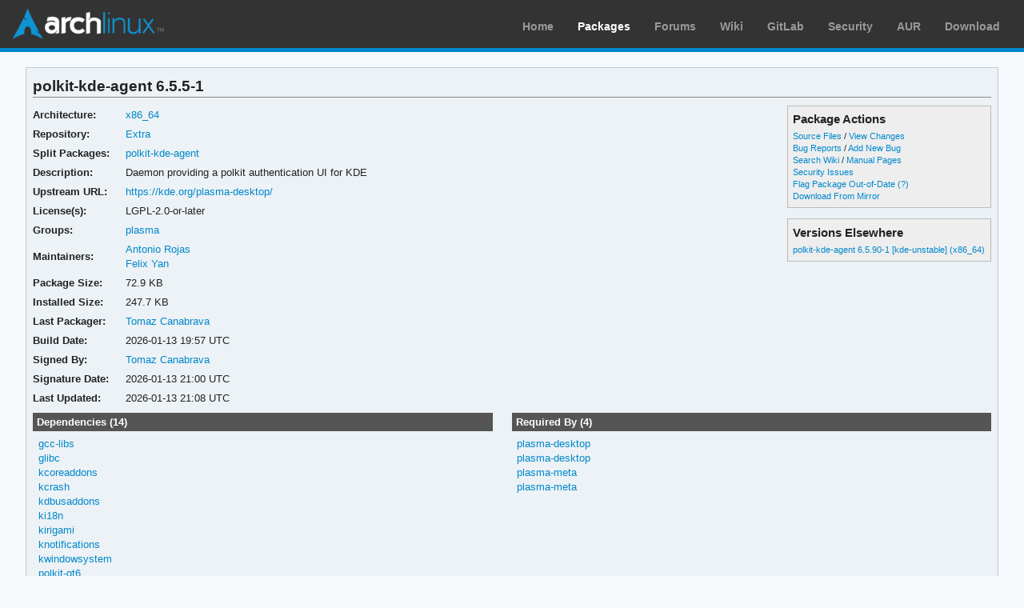

--- FILE ---
content_type: text/html; charset=utf-8
request_url: https://archlinux.org/packages/extra/x86_64/polkit-kde-agent/
body_size: 4001
content:
<!DOCTYPE html>

<html lang="en">
<head>
    <meta charset="utf-8" />
    <meta name="theme-color" content="#08C" />
    <title>Arch Linux - polkit-kde-agent 6.5.5-1 (x86_64)</title>
    <link rel="stylesheet" type="text/css" href="/static/archweb.css" media="screen" />
    <link rel="icon" type="image/png" href="/static/favicon.png" />
    <link rel="shortcut icon" type="image/png" href="/static/favicon.png" />
    <link rel="apple-touch-icon" href="/static/logos/apple-touch-icon-57x57.png" />
    <link rel="apple-touch-icon" sizes="72x72" href="/static/logos/apple-touch-icon-72x72.png" />
    <link rel="apple-touch-icon" sizes="114x114" href="/static/logos/apple-touch-icon-114x114.png" />
    <link rel="apple-touch-icon" sizes="144x144" href="/static/logos/apple-touch-icon-144x144.png" />
    <link rel="search" type="application/opensearchdescription+xml" href="/opensearch/packages/" title="Arch Linux Packages" />
    
</head>
<body class="">
    <div id="archnavbar" class="anb-packages">
        <div id="archnavbarlogo"><h1><a href="/" title="Return to the main page">Arch Linux</a></h1></div>
        <div id="archnavbarmenu">
            <ul id="archnavbarlist">
                <li id="anb-home"><a href="/" title="Arch news, packages, projects and more">Home</a></li>
                <li id="anb-packages"><a href="/packages/" title="Arch Package Database">Packages</a></li>
                <li id="anb-forums"><a href="https://bbs.archlinux.org/" title="Community forums">Forums</a></li>
                <li id="anb-wiki"><a href="https://wiki.archlinux.org/" title="Community documentation">Wiki</a></li>
                <li id="anb-gitlab"><a href="https://gitlab.archlinux.org/archlinux" title="GitLab">GitLab</a></li>
                <li id="anb-security"><a href="https://security.archlinux.org/" title="Arch Linux Security Tracker">Security</a></li>
                <li id="anb-aur"><a href="https://aur.archlinux.org/" title="Arch Linux User Repository">AUR</a></li>
                <li id="anb-download"><a href="/download/" title="Get Arch Linux">Download</a></li>
            </ul>
        </div>
    </div>
    <div id="content">
        <div id="archdev-navbar">
            
        </div>
        
        


<div id="pkgdetails" class="box">
    <h2>polkit-kde-agent 6.5.5-1</h2>

    <div id="detailslinks" class="listing">
        <div id="actionlist">
        <h4>Package Actions</h4>
            <ul class="small">
                <li>
                    <a href="https://gitlab.archlinux.org/archlinux/packaging/packages/polkit-kde-agent" title="View source files for polkit-kde-agent">Source Files</a> /
                    <a href="https://gitlab.archlinux.org/archlinux/packaging/packages/polkit-kde-agent/-/commits/main" title="View changes for polkit-kde-agent">View Changes</a>
                </li>
                <li>
                    <a href="https://gitlab.archlinux.org/archlinux/packaging/packages/polkit-kde-agent/-/issues" title="View existing bug tickets for polkit-kde-agent">Bug Reports</a> /
                    <a href="https://gitlab.archlinux.org/archlinux/packaging/packages/polkit-kde-agent/-/issues/new" title="Report new bug for polkit-kde-agent">Add New Bug</a>
                </li>
                <li>
                    <a href="https://wiki.archlinux.org/title/Special:Search?search=polkit-kde-agent" title="Search wiki for polkit-kde-agent">Search Wiki</a> /
                    <a href="https://man.archlinux.org/listing/polkit-kde-agent" title="List manpages in polkit-kde-agent">Manual Pages</a>
                </li>
                <li><a href="https://security.archlinux.org/package/polkit-kde-agent" title="View security issues for polkit-kde-agent">Security Issues</a></li>
        	
                
                <li><a href="flag/" title="Flag polkit-kde-agent as out-of-date">Flag Package Out-of-Date</a>
                <a href="/packages/flaghelp/"
                    title="Get help on package flagging"
                    target="_blank"
                    >(?)</a></li>
                
                <li><a href="download/" rel="nofollow" title="Download polkit-kde-agent from mirror">Download From Mirror</a></li>
            </ul>

            
        </div>

        
        <div id="elsewhere" class="widget">
            <h4>Versions Elsewhere</h4>
            <ul>
                
                <li><a href="/packages/kde-unstable/x86_64/polkit-kde-agent/"
                    title="Package details for polkit-kde-agent">polkit-kde-agent 6.5.90-1 [kde-unstable] (x86_64)</a></li>
                
            </ul>
        </div>
        
    </div>

    <div itemscope itemtype="http://schema.org/SoftwareApplication">
    <meta itemprop="name" content="polkit-kde-agent"/>
    <meta itemprop="version" content="6.5.5-1"/>
    <meta itemprop="softwareVersion" content="6.5.5-1"/>
    <meta itemprop="fileSize" content="74599"/>
    <meta itemprop="dateCreated" content="2026-01-13"/>
    <meta itemprop="datePublished" content="2026-01-13"/>
    <meta itemprop="operatingSystem" content="Arch Linux"/>
    <div class="itemprop" itemprop="provider" itemscope itemtype="http://schema.org/Person">
        <meta itemprop="name" content="Tomaz Canabrava"/>
    </div>
    <table id="pkginfo">
        <tr>
            <th>Architecture:</th>
            <td><a href="/packages/?arch=x86_64"
                    title="Browse packages for x86_64 architecture">x86_64</a></td>
        </tr><tr>
            <th>Repository:</th>
            <td><a href="/packages/?repo=Extra"
                    title="Browse the Extra repository">Extra</a></td>
        </tr>
        
        
        <tr>
            <th>Split Packages:</th>
            <td class="wrap relatedto"><span class="related"><a href="/packages/kde-unstable/x86_64/polkit-kde-agent/" title="View package details for polkit-kde-agent">polkit-kde-agent</a></span></td>
        </tr>
        
        
        <tr>
            <th>Description:</th>
            <td class="wrap" itemprop="description">Daemon providing a polkit authentication UI for KDE</td>
        </tr><tr>
            <th>Upstream URL:</th>
            <td><a itemprop="url" href="https://kde.org/plasma-desktop/"
                    title="Visit the website for polkit-kde-agent">https://kde.org/plasma-desktop/</a></td>
        </tr><tr>
            <th>License(s):</th>
            <td class="wrap">LGPL-2.0-or-later</td>
        </tr>
        
        <tr>
            <th>Groups:</th>
            <td class="wrap">
                <a href="/groups/x86_64/plasma/"
                    title="Group details for plasma">plasma</a>
            </td>
        </tr>
        
        
        
        
        
        <tr>
            <th>Maintainers:</th>
            
            <td>
                <a href="/packages/?maintainer=arojas"
                    title="View packages maintained by Antonio Rojas">Antonio Rojas</a><br/>
                
                <a href="/packages/?maintainer=felixonmars"
                    title="View packages maintained by Felix Yan">Felix Yan</a><br/>
                
            </td>
            
        </tr><tr>
            <th>Package Size:</th>
            <td>72.9 KB</td>
        </tr><tr>
            <th>Installed Size:</th>
            <td>247.7 KB</td>
        </tr><tr>
            <th>Last Packager:</th>
            <td>
            <a href="/packages/?packager=tcanabrava"
                title="View packages packaged by Tomaz Canabrava">Tomaz Canabrava</a>
            </td>
        </tr><tr>
            <th>Build Date:</th>
            <td>2026-01-13 19:57 UTC</td>
        </tr><tr>
            <th>Signed By:</th>
            <td><a href="https://keyserver.ubuntu.com/pks/lookup?op=vindex&amp;fingerprint=on&amp;exact=on&amp;search=0x2DA2ACC3ECE4DCE6" title="PGP key search for 0x2DA2ACC3ECE4DCE6">Tomaz Canabrava</a></td>
        </tr><tr>
            <th>Signature Date:</th>
            <td>2026-01-13 21:00 UTC</td>
        </tr><tr>
            <th>Last Updated:</th>
            <td>2026-01-13 21:08 UTC</td>
        </tr>
        
        
    </table>
    </div>

    <div id="metadata">
        
        <div id="pkgdeps" class="listing">
            <h3 title="polkit-kde-agent has the following dependencies">
                Dependencies (14)</h3>
            <ul id="pkgdepslist">
                

<li>
<a href="/packages/core/x86_64/gcc-libs/" title="View package details for gcc-libs">gcc-libs</a>






</li>

<li>
<a href="/packages/core/x86_64/glibc/" title="View package details for glibc">glibc</a>






</li>

<li>
<a href="/packages/extra/x86_64/kcoreaddons/" title="View package details for kcoreaddons">kcoreaddons</a>






</li>

<li>
<a href="/packages/extra/x86_64/kcrash/" title="View package details for kcrash">kcrash</a>






</li>

<li>
<a href="/packages/extra/x86_64/kdbusaddons/" title="View package details for kdbusaddons">kdbusaddons</a>






</li>

<li>
<a href="/packages/extra/x86_64/ki18n/" title="View package details for ki18n">ki18n</a>






</li>

<li>
<a href="/packages/extra/x86_64/kirigami/" title="View package details for kirigami">kirigami</a>






</li>

<li>
<a href="/packages/extra/x86_64/knotifications/" title="View package details for knotifications">knotifications</a>






</li>

<li>
<a href="/packages/extra/x86_64/kwindowsystem/" title="View package details for kwindowsystem">kwindowsystem</a>






</li>

<li>
<a href="/packages/extra/x86_64/polkit-qt6/" title="View package details for polkit-qt6">polkit-qt6</a>






</li>

<li>
<a href="/packages/extra/x86_64/qt6-base/" title="View package details for qt6-base">qt6-base</a>






</li>

<li>
<a href="/packages/extra/x86_64/qt6-declarative/" title="View package details for qt6-declarative">qt6-declarative</a>






</li>

<li>
<a href="/packages/extra/any/extra-cmake-modules/" title="View package details for extra-cmake-modules">extra-cmake-modules</a>




 <span class="make-dep"> (make)</span>

</li>

<li>
<a href="/packages/extra/x86_64/kdoctools/" title="View package details for kdoctools">kdoctools</a>




 <span class="make-dep"> (make)</span>

</li>


            </ul>
        </div>
        
        
        <div id="pkgreqs" class="listing">
            <h3 title="Packages that require polkit-kde-agent">
                Required By (4)</h3>
            <ul id="pkgreqslist">
                

<li><a href="/packages/extra/x86_64/plasma-desktop/" title="View package details for plasma-desktop">plasma-desktop</a>
</li>

<li><a href="/packages/kde-unstable/x86_64/plasma-desktop/" title="View package details for plasma-desktop">plasma-desktop</a>
</li>

<li><a href="/packages/extra/any/plasma-meta/" title="View package details for plasma-meta">plasma-meta</a>
</li>

<li><a href="/packages/kde-unstable/any/plasma-meta/" title="View package details for plasma-meta">plasma-meta</a>
</li>


            </ul>
        </div>
        
        <div id="pkgfiles" class="listing">
            <h3 title="Complete list of files contained within this package">
                Package Contents</h3>
            <div id="pkgfilelist">
                <p><a id="filelink" href="files/"
                    title="Click to view the complete file list for polkit-kde-agent">
                    View the file list for polkit-kde-agent</a></p>
            </div>
        </div>
        <div id="sonames" class="listing">
            <h3 title="Complete list of so-names the package links too">
                Links to so-names</h3>
            <div id="pkgsonamelist">
                <p><a id="sonamelink" href="sonames/"
                    title="Click to view the complete soname list for polkit-kde-agent">
                    View the soname list for polkit-kde-agent</a></p>
            </div>
        </div>
    </div>
</div>


        <div id="footer">
            <p>Copyright © 2002-2026 <a href="mailto:jvinet@zeroflux.org"
                title="Contact Judd Vinet">Judd Vinet</a>, <a href="mailto:aaron@archlinux.org"
                title="Contact Aaron Griffin">Aaron Griffin</a> and
                <a href="mailto:anthraxx@archlinux.org" title="Contact Levente Polyák">Levente Polyák</a>.</p>

            <p>The Arch Linux name and logo are recognized
            <a href="https://terms.archlinux.org/docs/trademark-policy/"
                title="Arch Linux Trademark Policy">trademarks</a>. Some rights reserved.</p>

            <p>The registered trademark Linux® is used pursuant to a sublicense from LMI,
            the exclusive licensee of Linus Torvalds, owner of the mark on a world-wide basis.</p>
        </div>
    </div>
    <script type="application/ld+json">
    {
       "@context": "http://schema.org",
       "@type": "WebSite",
       "url": "/",
       "potentialAction": {
         "@type": "SearchAction",
         "target": "/packages/?q={search_term}",
         "query-input": "required name=search_term"
       }
    }
    </script>
    
<script type="text/javascript" nonce="am5U9n74es3qB2jbjzP+Tw==">
function ajaxifyFiles() {
    filelink.addEventListener("click", function(event) {
	event.preventDefault();
	fetch(event.target.href + 'json/').then(response => response.json()).then(data => {
		const fragment = document.createDocumentFragment();
		data.files.forEach((value, i) => {
                	const cls = value.match(/\/$/) ? 'd' : 'f';
			const elem = document.createElement('li');
			elem.classList.add(cls);
			elem.textContent = value
			fragment.appendChild(elem);
		});

		const pkgfilelist = document.getElementById("pkgfilelist");
		while(pkgfilelist.firstChild) {
			pkgfilelist.removeChild(pkgfilelist.firstChild);
		}

		const textElem = document.createElement("p");
		textElem.classList.add("message");

            	if (data.pkg_last_update > data.files_last_update) {
			textElem.textContent = "Note: This file list was generated from a previous version of the package; it may be out of date.";
                	pkgfilelist.appendChild(textElem);
		}

            	if (data.files.length > 0) {
			const elem = document.createElement("ul");
			elem.appendChild(fragment);
			pkgfilelist.appendChild(elem);
            	} else if (data.files_last_update === null) {
			textElem.textContent = "No file list available.";
                	pkgfilelist.appendChild(textElem);
		} else {
			textElem.textContent = "Package has no files.";
                	pkgfilelist.appendChild(textElem);
		}
	});
    });
}

function ajaxifySonames() {
    const link = document.getElementById("sonamelink");
    link.addEventListener("click", function(event) {
        event.preventDefault();
        fetch(this.getAttribute('href') + 'json/').then(function(response) {
                return response.json();
        }).then(function(data) {
            const sonamelist = document.getElementById("pkgsonamelist");
            while (sonamelist.firstChild) {
                sonamelist.removeChild(sonamelist.firstChild);
            }
            if (data.length > 0) {
                const fragment = document.createDocumentFragment();
                for (soname of data) {
                    let ul = document.createElement("UL");
                    ul.innerHTML = soname;
                    fragment.appendChild(ul);
                }
                sonamelist.appendChild(fragment);
            } else {
                const p = document.createElement("p");
                p.innerHTML = "Package has no sonames.";
                p.className = "message";
                sonamelist.appendChild(p);
            }
        });
    });
}

function collapseDependsList(list) {
    // Hide everything past a given limit. Don't do anything if we don't have
    // enough items, or the link already exists.
    const limit = 20;
    const elem = document.querySelector(list);
    if (!elem)
	return;

    const linkid = elem.getAttribute('id') + 'link';
    const items = Array.from(elem.querySelectorAll('li')).slice(limit);

    if (items.length <= 1 || document.querySelectorAll('#' + linkid).length > 0) {
        return;
    }

    items.forEach(item => item.style.display = 'none');

    const link = document.createElement("A");
    link.setAttribute('href', '#'); 
    link.id = linkid;
    link.textContent = "Show More…";
    const p = document.createElement("p");
    p.appendChild(link);
    elem.insertAdjacentElement('afterend', p);

    // add link and wire it up to show the hidden items
    document.getElementById(linkid).addEventListener('click', function(event) {
        event.preventDefault();
	Array.from(elem.querySelectorAll('li')).forEach(item => item.style.display = '');
        // remove the full <p/> node from the DOM
	event.target.parentElement.removeChild(event.target);
    });
}

function collapseRelatedTo(elements) {
    const limit = 5;
    Array.from(document.querySelectorAll(elements)).forEach(elem => {
        // Hide everything past a given limit. Don't do anything if we don't
        // have enough items, or the link already exists.
        var items = Array.from(elem.querySelectorAll('span.related')).slice(limit);
        if (items.length <= 1 || elem.querySelectorAll('a.morelink').length > 0) {
            return;
        }
        items.forEach(item => item.style.display = 'none');
        const link = document.createElement("A");
        link.setAttribute("href", "#");
        link.classList.add("morelink");
        link.textContent = "More…";
        elem.appendChild(link);

        // add link and wire it up to show the hidden items
        elem.querySelector('a.morelink').addEventListener('click', function(event) {
            event.preventDefault();
	    Array.from(elem.querySelectorAll('span.related')).forEach(item => item.style.display = '');
	    event.target.parentElement.removeChild(event.target);
        });
    });
}

document.addEventListener("DOMContentLoaded", function() {
        ajaxifyFiles();
        ajaxifySonames();
        collapseDependsList("#pkgdepslist");
        collapseDependsList("#pkgreqslist");
        collapseRelatedTo(".relatedto");
});
</script>

</body>
</html>
